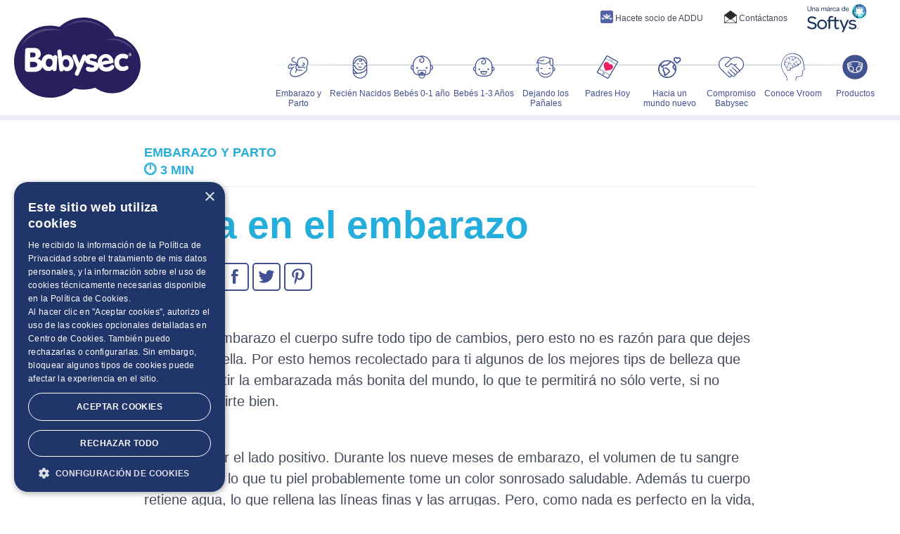

--- FILE ---
content_type: text/html; charset=UTF-8
request_url: https://www.babysec.com.uy/nota/bella-en-el-embarazo
body_size: 8026
content:
<!DOCTYPE html>
<html lang="es-UY">
<head>
            <meta charset="UTF-8"/>
        <meta http-equiv="Content-Type" content="text/html; charset=UTF-8"/>
        <meta http-equiv="X-UA-Compatible" content="IE=edge,chrome=1"/>
        <meta name="viewport" content="width=device-width, initial-scale=1.0, maximum-scale=2"/>
        <meta name="format-detection" content="telephone=no"/>
        <title>Bella en el embarazo | Babysec</title>
<meta name="description" content="" />
<meta name="keywords" content="Babysec, bebes, pañales, toallitas, súper absorbente, mamas, embarazada, recién nacido">
<meta property="og:site_name" content="Babysec" />
<meta property="og:type" content="Article" />
<meta property="og:title" content="Bella en el embarazo" />
<meta property="og:url" content="https://www.babysec.com.uy/nota/bella-en-el-embarazo" />
<meta property="og:description" content="…" />
<meta property="og:image" content="https://www.babysec.com.uy/assets/uploads/article/de287-nota-70.jpg" />
<meta property="og:image:type" content="image/jpeg" />
<meta property="og:image:width" content="460" />
<meta property="og:image:height" content="290" />

            <link rel="canonical" href="https://www.babysec.cl/nota/bella-en-el-embarazo" />
    





  
  <script type="text/javascript">
    window.DY = window.DY || {};

    switch("POST"){
      case "HOMEPAGE":
      case "OTHER":
            DY.recommendationContext =  { type: "POST" };
            // console.log("POST","CONTEXT")
      break;

      case "POST":
      case "PRODUCT":
            DY.recommendationContext = { type: "POST", data: ["1"] };
            // console.log("POST","CONTEXT")
      break;

      case "CATEGORY":
            DY.recommendationContext = { type: "POST", data: ["1"] };
            // console.log("POST","CONTEXT")
            
      break;

      default:
            // console.log("POST","CONTEXT")
      break;
    }
  </script>
    
    <link rel="preconnect" href="//cdn.dynamicyield.com">
    <link rel="preconnect" href="//st.dynamicyield.com">
    <link rel="preconnect" href="//rcom.dynamicyield.com">
    <link rel="dns-prefetch" href="//cdn.dynamicyield.com">
    <link rel="dns-prefetch" href="//st.dynamicyield.com">
    <link rel="dns-prefetch" href="//rcom.dynamicyield.com">
    <script type="text/javascript" src="//cdn.dynamicyield.com/api/8776410/api_dynamic.js"></script>
    <script type="text/javascript" src="//cdn.dynamicyield.com/api/8776410/api_static.js"></script>


        <link rel="shortcut icon" href="https://www.babysec.com.uy/assets/dist/frontend/images/favicon/favicon.ico" type="image/x-icon"/>
<link rel="apple-touch-icon" sizes="57x57" href="https://www.babysec.com.uy/assets/dist/frontend/images/favicon/apple-icon-57x57.png"/>
<link rel="apple-touch-icon" sizes="60x60" href="https://www.babysec.com.uy/assets/dist/frontend/images/favicon/apple-icon-60x60.png"/>
<link rel="apple-touch-icon" sizes="72x72" href="https://www.babysec.com.uy/assets/dist/frontend/images/favicon/apple-icon-72x72.png"/>
<link rel="apple-touch-icon" sizes="76x76" href="https://www.babysec.com.uy/assets/dist/frontend/images/favicon/apple-icon-76x76.png"/>
<link rel="apple-touch-icon" sizes="114x114" href="https://www.babysec.com.uy/assets/dist/frontend/images/favicon/apple-icon-114x114.png"/>
<link rel="apple-touch-icon" sizes="120x120" href="https://www.babysec.com.uy/assets/dist/frontend/images/favicon/apple-icon-120x120.png"/>
<link rel="apple-touch-icon" sizes="144x144" href="https://www.babysec.com.uy/assets/dist/frontend/images/favicon/apple-icon-144x144.png"/>
<link rel="apple-touch-icon" sizes="152x152" href="https://www.babysec.com.uy/assets/dist/frontend/images/favicon/apple-icon-152x152.png"/>
<link rel="apple-touch-icon" sizes="180x180" href="https://www.babysec.com.uy/assets/dist/frontend/images/favicon/apple-icon-180x180.png"/>
<link rel="icon" type="image/png" sizes="192x192"  href="https://www.babysec.com.uy/assets/dist/frontend/images/favicon/android-icon-192x192.png"/>
<link rel="icon" type="image/png" sizes="32x32" href="https://www.babysec.com.uy/assets/dist/frontend/images/favicon/favicon-32x32.png"/>
<link rel="icon" type="image/png" sizes="96x96" href="https://www.babysec.com.uy/assets/dist/frontend/images/favicon/favicon-96x96.png"/>
<link rel="icon" type="image/png" sizes="16x16" href="https://www.babysec.com.uy/assets/dist/frontend/images/favicon/favicon-16x16.png"/>
<meta name="msapplication-TileColor" content="#ffffff">
<meta name="msapplication-TileImage" content="https://www.babysec.com.uy/assets/dist/frontend//ms-icon-144x144.png">
<meta name="theme-color" content="#ffffff">

	  
<link rel="stylesheet" href="https://www.babysec.com.uy/assets/dist/frontend/css/lib-local.min.css?r=50"/>
<link rel="stylesheet" href="https://www.babysec.com.uy/assets/dist/frontend/css/app-local.min.css?r=50"/>
                            <script>
                var base_url = "https://www.babysec.com.uy/";
                var asset_url = "https://www.babysec.com.uy/";
                var dist_url = "https://www.babysec.com.uy/assets/dist/";
                var image_url = "https://www.babysec.com.uy/assets/dist/frontend/images/";
                var upload_url = "https://www.babysec.com.uy/assets/uploads//";
                var lang = "es-UY";
            </script>
                            <!-- Google Tag Manager -->
    <script>(function(w,d,s,l,i){w[l]=w[l]||[];w[l].push({'gtm.start':
            new Date().getTime(),event:'gtm.js'});var f=d.getElementsByTagName(s)[0],
            j=d.createElement(s),dl=l!='dataLayer'?'&l='+l:'';j.async=true;j.src=
            'https://www.googletagmanager.com/gtm.js?id='+i+dl;f.parentNode.insertBefore(j,f);
        })(window,document,'script','dataLayer','GTM-W62WJRG');</script>
    <!-- End Google Tag Manager -->
        <!-- Google reCapcha -->
        <!-- End Google reCapcha -->
</head>

<body class="noticia">
    <!-- Google Tag Manager (noscript) -->
<noscript><iframe src="https://www.googletagmanager.com/ns.html?id=GTM-W62WJRG"
                  height="0" width="0" style="display:none;visibility:hidden"></iframe></noscript>
<!-- End Google Tag Manager (noscript) -->
<header class="header container-fluid">
    <!--Navbar-->
<nav class="navbar section-scrollspy">
  <!--Navbar Brand-->
  <a class="navbar-brand" href="/">
    <img class="logo svg" src="https://www.babysec.com.uy/assets/uploads/images/2f05e-b34c9-logo-babysec.svg" alt="Babysec Uruguay"/>
  </a>
  <!--Collapse button-->
  <a href="#" id="nav-icon" data-activates="mobile-menu" class="navbar-toggle button-collapse">
    <span></span>
    <span></span>
    <span></span>
    <span></span>
  </a>

  <!--Content for large and medium screens-->
  <div class="navbar-desktop">
    <!--Links-->
    <ul class="nav navbar-nav">

      <li class="nav-item">
                        <a
                  class="nav-link"
                                href="https://www.babysec.com.uy/etapa/embarazo-y-parto"
                              >
                  <img class="svg" src="https://www.babysec.com.uy/assets/uploads/lifestage/0767d-ico-embarazo.svg" alt=""/>
          <span class="nav-txt">Embarazo y Parto</span>
        </a>
      </li>
      <li class="nav-item">
                        <a
                  class="nav-link"
                                href="https://www.babysec.com.uy/etapa/recien-nacidos"
                              >
                  <img class="svg" src="https://www.babysec.com.uy/assets/uploads/lifestage/49652-ico-neo.svg" alt=""/>
          <span class="nav-txt">Recién Nacidos</span>
        </a>
      </li>
      <li class="nav-item">
                        <a
                  class="nav-link"
                                href="https://www.babysec.com.uy/etapa/bebes-0-1-ano"
                              >
                  <img class="svg" src="https://www.babysec.com.uy/assets/uploads/lifestage/d9a6f-f3d78-e-0-1-icon-1.svg" alt=""/>
          <span class="nav-txt">Bebés 0-1 año</span>
        </a>
      </li>
      <li class="nav-item">
                        <a
                  class="nav-link"
                                href="https://www.babysec.com.uy/etapa/bebes-1-3-anos"
                              >
                  <img class="svg" src="https://www.babysec.com.uy/assets/uploads/lifestage/f3fad-ico-1-3.svg" alt=""/>
          <span class="nav-txt">Bebés 1-3 Años </span>
        </a>
      </li>
      <li class="nav-item">
                        <a
                  class="nav-link"
                                href="https://www.babysec.com.uy/etapa/dejando-los-panales"
                              >
                  <img class="svg" src="https://www.babysec.com.uy/assets/uploads/lifestage/a9bcb-ico-dejando.svg" alt=""/>
          <span class="nav-txt">Dejando los Pañales</span>
        </a>
      </li>
      <li class="nav-item">
                        <a
                  class="nav-link"
                                href="https://www.babysec.com.uy/etapa/padres-hoy"
                              >
                  <img class="svg" src="https://www.babysec.com.uy/assets/uploads/lifestage/a570c-ico-momentos.svg" alt=""/>
          <span class="nav-txt">Padres Hoy</span>
        </a>
      </li>
      <li class="nav-item">
                      <a class="nav-link"
                href="https://www.babysec.com.uy/etapa/hacia-un-mundo-nuevo"
              >
                  <img class="svg" src="https://www.babysec.com.uy/assets/uploads/lifestage/91c87-c92c2-ico-mundo-1-.svg" alt=""/>
          <span class="nav-txt">Hacia un mundo nuevo</span>
        </a>
      </li>

      <li class="nav-item">
        <a
          class="nav-link"
          href="https://www.babysec.com.uy/compromiso-babysec"
        >
          <img class="svg" src="https://www.babysec.com.uy/assets/dist/frontend/images/navbar/ico-compromiso.svg" alt="Compromiso<br> Babysec"/>
          <span class="nav-txt">Compromiso<br> Babysec</span>
        </a>
      </li>


      <li class="nav-item">
        <a
          class="nav-link"
          href="https://www.babysec.com.uy/conoce-vroom"
        >
          <img class="svg" src="https://www.babysec.com.uy/assets/dist/frontend/images/navbar/icon-vroom.svg" alt="Conoce Vroom"/>
          <span class="nav-txt">Conoce Vroom</span>
        </a>
      </li>
      <li class="nav-item">
        <a
          class="nav-link"
          href="https://www.babysec.com.uy/productos"
        >
          <img class="svg" src="https://www.babysec.com.uy/assets/dist/frontend/images/navbar/ico-productos.svg" alt="Pañales y Toallitas Húmedas Babysec"/>
          <span class="nav-txt">Productos</span>
        </a>
      </li>


    </ul>
  </div>

  <!-- Content for mobile devices-->
  <div class="navbar-mobile">
    <ul class="side-nav" id="mobile-menu">

      <li class="nav-item">
        <a
          class="nav-link"
          href="https://www.babysec.com.uy/etapa/embarazo-y-parto"
        >
          <img class="svg" src="https://www.babysec.com.uy/assets/uploads/lifestage/0767d-ico-embarazo.svg" alt="Embarazo y Parto"/>
          <span class="nav-txt">Embarazo y Parto</span>
        </a>
      </li>
      <li class="nav-item">
        <a
          class="nav-link"
          href="https://www.babysec.com.uy/etapa/recien-nacidos"
        >
          <img class="svg" src="https://www.babysec.com.uy/assets/uploads/lifestage/49652-ico-neo.svg" alt="Recién Nacidos"/>
          <span class="nav-txt">Recién Nacidos</span>
        </a>
      </li>
      <li class="nav-item">
        <a
          class="nav-link"
          href="https://www.babysec.com.uy/etapa/bebes-0-1-ano"
        >
          <img class="svg" src="https://www.babysec.com.uy/assets/uploads/lifestage/d9a6f-f3d78-e-0-1-icon-1.svg" alt="Bebés 0-1 año"/>
          <span class="nav-txt">Bebés 0-1 año</span>
        </a>
      </li>
      <li class="nav-item">
        <a
          class="nav-link"
          href="https://www.babysec.com.uy/etapa/bebes-1-3-anos"
        >
          <img class="svg" src="https://www.babysec.com.uy/assets/uploads/lifestage/f3fad-ico-1-3.svg" alt="Bebés 1-3 Años "/>
          <span class="nav-txt">Bebés 1-3 Años </span>
        </a>
      </li>
      <li class="nav-item">
        <a
          class="nav-link"
          href="https://www.babysec.com.uy/etapa/dejando-los-panales"
        >
          <img class="svg" src="https://www.babysec.com.uy/assets/uploads/lifestage/a9bcb-ico-dejando.svg" alt="Dejando los Pañales"/>
          <span class="nav-txt">Dejando los Pañales</span>
        </a>
      </li>
      <li class="nav-item">
        <a
          class="nav-link"
          href="https://www.babysec.com.uy/etapa/padres-hoy"
        >
          <img class="svg" src="https://www.babysec.com.uy/assets/uploads/lifestage/a570c-ico-momentos.svg" alt="Padres Hoy"/>
          <span class="nav-txt">Padres Hoy</span>
        </a>
      </li>
      <li class="nav-item">
        <a
          class="nav-link"
          href="https://www.babysec.com.uy/productos"
        >
          <img class="svg" src="https://www.babysec.com.uy/assets/uploads/lifestage/91c87-c92c2-ico-mundo-1-.svg" alt="Hacia un mundo nuevo"/>
          <span class="nav-txt">Hacia un mundo nuevo</span>
        </a>
      </li>

      <li class="nav-item">
        <a
          class="nav-link"
          href="https://www.babysec.com.uy/compromiso-babysec"
        >
          <img class="svg" src="https://www.babysec.com.uy/assets/dist/frontend/images/navbar/ico-compromiso.svg" alt="Compromiso Babysec"/>
          <span class="nav-txt">Compromiso Babysec</span>
        </a>
      </li>


      <li class="nav-item">
        <a
          class="nav-link"
          href="https://www.babysec.com.uy/conoce-vroom"
        >
          <img class="svg" src="https://www.babysec.com.uy/assets/dist/frontend/images/navbar/icon-vroom.svg" alt="Conoce Vroom"/>
          <span class="nav-txt">Conoce Vroom</span>
        </a>
      </li>
      <li class="nav-item">
        <a
          class="nav-link"
          href="https://www.babysec.com.uy/productos"
        >
          <img class="svg" src="https://www.babysec.com.uy/assets/dist/frontend/images/navbar/ico-productos.svg" alt="Pañales y Toallitas Húmedas Babysec"/>
          <span class="nav-txt">Productos<br/><br/></span>
        </a>
      </li>

      <li>
        <hr/>
      </li>

      <li class="nav-item">
        <a class="nav-link" href="https://www.babysec.com.uy/donde-comprar">
          <span class="nav-txt"></span>
        </a>
      </li>
      <li class="nav-item">
        <a class="nav-link" href="https://www.babysec.com.uy/contacto">
          <img class="svg" src="https://www.babysec.com.uy/assets/uploads/navigation/012ab-icon-mail.svg" alt="Contáctanos"/>
          <span class="nav-txt">Contáctanos</span>
        </a>
      </li>
      <li class="nav-item">
        <a class="nav-link" href="https://www.babysec.com.uy/promoclinicas">
          <span class="nav-txt"></span>
        </a>
      </li>
      <li class="nav-item">
        <a class="nav-link" href="https://www.downuruguay.org/index.php/colaborar/como-hacerse-socio" target="_blank">
          <img class="svg" src="https://www.babysec.com.uy/assets/uploads/navigation/7356c-9ea6c-icon_fjld.png" alt="Hacete socio de ADDU"/>
          <span class="nav-txt">Hacete socio de ADDU</span>
        </a>
      </li>

    </ul>
  </div>

  <!-- Sub-Nav Home -->
  <div class="sub-navbar-mobile">
    <!--Links-->
    <ul class="nav navbar-nav">

      <li class="nav-item">
        <a
          class="nav-link"
          href="https://www.babysec.com.uy/etapa/embarazo-y-parto"
        >
          <img class="svg" src="https://www.babysec.com.uy/assets/uploads/lifestage/0767d-ico-embarazo.svg" alt="Embarazo y Parto"/>
          <span class="nav-txt">Embarazo y Parto</span>
        </a>
      </li>
      <li class="nav-item">
        <a
          class="nav-link"
          href="https://www.babysec.com.uy/etapa/recien-nacidos"
        >
          <img class="svg" src="https://www.babysec.com.uy/assets/uploads/lifestage/49652-ico-neo.svg" alt="Recién Nacidos"/>
          <span class="nav-txt">Recién Nacidos</span>
        </a>
      </li>
      <li class="nav-item">
        <a
          class="nav-link"
          href="https://www.babysec.com.uy/etapa/bebes-0-1-ano"
        >
          <img class="svg" src="https://www.babysec.com.uy/assets/uploads/lifestage/d9a6f-f3d78-e-0-1-icon-1.svg" alt="Bebés 0-1 año"/>
          <span class="nav-txt">Bebés 0-1 año</span>
        </a>
      </li>
      <li class="nav-item">
        <a
          class="nav-link"
          href="https://www.babysec.com.uy/etapa/bebes-1-3-anos"
        >
          <img class="svg" src="https://www.babysec.com.uy/assets/uploads/lifestage/f3fad-ico-1-3.svg" alt="Bebés 1-3 Años "/>
          <span class="nav-txt">Bebés 1-3 Años </span>
        </a>
      </li>
      <li class="nav-item">
        <a
          class="nav-link"
          href="https://www.babysec.com.uy/etapa/dejando-los-panales"
        >
          <img class="svg" src="https://www.babysec.com.uy/assets/uploads/lifestage/a9bcb-ico-dejando.svg" alt="Dejando los Pañales"/>
          <span class="nav-txt">Dejando los Pañales</span>
        </a>
      </li>
      <li class="nav-item">
        <a
          class="nav-link"
          href="https://www.babysec.com.uy/etapa/padres-hoy"
        >
          <img class="svg" src="https://www.babysec.com.uy/assets/uploads/lifestage/a570c-ico-momentos.svg" alt="Padres Hoy"/>
          <span class="nav-txt">Padres Hoy</span>
        </a>
      </li>
      <li class="nav-item">
        <a
          class="nav-link"
          href="https://www.babysec.com.uy/productos"
        >
          <img class="svg" src="https://www.babysec.com.uy/assets/uploads/lifestage/91c87-c92c2-ico-mundo-1-.svg" alt="Hacia un mundo nuevo"/>
          <span class="nav-txt">Hacia un mundo nuevo</span>
        </a>
      </li>

    </ul>
  </div>
  <!--Search form-->
  <div class="top_nav">
      <a class="nav-link marca" href="https://www.softys.com" target="_blank" title="Softys.com"><img src="https://www.babysec.com.uy/assets/dist/frontend/images/softys-navbar.svg" alt="Softys Uruguay" height="40" width="90"/></a>
               
        <a class="nav-link" href="https://www.babysec.com.uy/contacto">
      <img class="svg" src="https://www.babysec.com.uy/assets/uploads/navigation/012ab-icon-mail.svg" alt=""/>
      <span class="nav-txt">Contáctanos</span>
    </a>
        <a class="nav-link" href="https://www.downuruguay.org/index.php/colaborar/como-hacerse-socio" target="_blank">
      <img class="svg" src="https://www.babysec.com.uy/assets/uploads/navigation/7356c-9ea6c-icon_fjld.png" alt=""/>
      <span class="nav-txt">Hacete socio de ADDU</span>
    </a>

  </div>
 
</nav>
<!--/.Navbar-->
</header>
    <div class="container cuidado">

        <header class="head">
            <p class="etapa">
                Embarazo y Parto<br>
                                                🕛 <span class="tiempo-lectura"></span>
            </p>
            <h1 class="title">Bella en el embarazo</h1>
            <span class="tiempo-lectura"></span>
                        <div class="tags" style="background-color: #fb4548">Consejos</div>
            <div class="social">
                <ul>
                    <li>
                        <a href="#" onclick="window.open(
                        'https://www.facebook.com/sharer/sharer.php?u=https://www.babysec.com.uy/nota/bella-en-el-embarazo',
                        'sharer',
                        'toolbar=0, status=0, width=990, height=600'
                        ); return false;" class="nav-link">
                            <img class="ico" src="https://www.babysec.com.uy/assets/dist/frontend/images/icons/ico-fb.svg" alt="Facebook Babysec">
                        </a>
                    </li>
                    <li>
                        <a href="#" onclick="window.open(
                        'https://twitter.com/share?text=Bella en el embarazo.&amp;url=https://www.babysec.com.uy/nota/bella-en-el-embarazo',
                        'sharer',
                        'toolbar=0, status=0, width=990, height=600'
                        ); return false;" class="nav-link">
                            <img class="ico" src="https://www.babysec.com.uy/assets/dist/frontend/images/icons/ico-tw.svg" alt="Twitter Babysec">
                        </a>
                    </li>
                    <li>
                        <a href="#" onclick="window.open(
                       'https://pinterest.com/pin/create/button/?url=https://www.babysec.com.uy/nota/bella-en-el-embarazo&media=https://www.babysec.com.uy/assets/uploads/article/de287-nota-70.jpg&description=Bella en el embarazo',
                       'sharer',
                       'toolbar=0, status=0, width=990, height=600'
                       ); return false;" class="nav-link">
                            <img class="ico" src="https://www.babysec.com.uy/assets/dist/frontend/images/icons/ico-pt.svg" alt="Pinterest Babysec">
                        </a>
                    </li>
                </ul>
            </div>
        </header>

        

        <article class="articulo">

            <p>&nbsp;</p>
            <p>Durante el embarazo el cuerpo sufre todo tipo de cambios, pero esto no es raz&oacute;n para que dejes de sentirte bella. Por esto hemos recolectado para ti algunos de los mejores tips de belleza que te har&aacute;n sentir la embarazada m&aacute;s bonita del mundo, lo que te permitir&aacute; no s&oacute;lo verte, si no tambi&eacute;n sentirte bien.</p>

<p><strong>La cara</strong><br />
Partamos por el lado positivo. Durante los nueve meses de embarazo, el volumen de tu sangre aumenta por lo que tu piel probablemente tome un color sonrosado saludable. Adem&aacute;s tu cuerpo retiene agua, lo que rellena las l&iacute;neas finas y las arrugas. Pero, como nada es perfecto en la vida, esas hormonas tambi&eacute;n pueden trabajar en reversa, produciendo una acumulaci&oacute;n excesiva de grasa, hinchaz&oacute;n o una piel deshidratada. En ese caso, tendr&aacute;s que hacer algunos cambios en tu rutina.<br />
Lava la cara con una loci&oacute;n limpiadora suave por la ma&ntilde;ana, por la noche y despu&eacute;s de hacer ejercicios (cuando est&eacute;s sudorosa). Si tu rostro literalmente brota, cambia tu humectante habitual por uno m&aacute;s suave y sin aceite para evitar que se te tapen los poros. Toma mucha agua. Cambia a menudo la funda de tu almohada para prevenir las espinillas y puntos negros.</p>

<p><strong>El pelo</strong><br />
Si tienes el cabello reseco te ver&aacute;s muy favorecida mientras est&aacute;s embarazada, porque aumenta la secreci&oacute;n de grasas naturales del pelo, con lo que luce mucho mejor. Adem&aacute;s si antes se te ca&iacute;a mucho el pelo producto de la falta de humectaci&oacute;n, ahora ya no pasar&aacute;.<br />
Pero si tu cabello es graso tendr&aacute;s un aumento del problema, por lo que ser&aacute; necesario que utilices un champ&uacute; suave, que lo laves m&aacute;s seguido y que no cargues mucho las manos mientras lo lavas o secas porque eso s&oacute;lo incentiva la producci&oacute;n de las gl&aacute;ndulas seb&aacute;ceas. Tambi&eacute;n, evita el secador y aplica acondicionador s&oacute;lo en las puntas.<br />
Si tu cabello es normal, los cuidados que debes tener con tu pelo durante el embarazo son solamente preventivos, para evitar que con la llegada del beb&eacute; y la lactancia se produzcan desajustes que lo da&ntilde;en.</p>

<p><strong>El cuerpo</strong><br />
Cuidar el peso y hacer ejercicio es fundamental para que el embarazo sea una maravillosa experiencia. Recuerda que estar embarazada no es una limitaci&oacute;n ni una enfermedad, por lo cual es posible seguir con las actividades normalmente.<br />
Es conveniente y aconsejable realizar alguna actividad f&iacute;sica como gimnasia acu&aacute;tica, yoga o pilates y considerar que las transformaciones, como los kilos de m&aacute;s, son temporales. Debemos tener paciencia y confiar en que pronto todo volver&aacute; a la normalidad. Para ello es importante moderar la dieta y no comer por dos. El ideal, dicen los expertos, es subir entre 9 y 15 kilos.</p>

<p>&nbsp;</p>

<p>Cualquier duda por favor consulta con tu m&eacute;dico.</p>


        </article>

        <article class="articulo">

            
            
        </article>
             
    </div>
    <div class="notas relacionados">
        <h4 class="title">Otros artículos relacionados</h4>
        <div class="row notas grid">
                        <div class="col-xs-12 col-md-6 col-xl-3 card-article-dy card salud" name="salud" title="Pilates: el mejor ejercicio durante el embarazo">
    <a href="https://www.babysec.com.uy/nota/pilates-el-mejor-ejercicio-durante-el-embarazo" class="btn">
	<div class="view hm-zoom" style="background-color: #357ebd">
	  <img class="img-fluid" src="https://www.babysec.com.uy/assets/uploads/article/6f2a9-eyp3-nota-13.jpg" alt="">
	</div>
	<div class="card-block">
	  		<h4 class="tags" style="background-color: #357ebd">Salud</h4>
	  	  <p class="card-title">Pilates: el mejor ejercicio durante el embarazo</p>
	</div>
  </a>
</div>                        <div class="col-xs-12 col-md-6 col-xl-3 card-article-dy card salud" name="salud" title="¿Cuál es la edad perfecta para tener un bebé?">
    <a href="https://www.babysec.com.uy/nota/cual-es-la-edad-perfecta-para-tener-un-bebe" class="btn">
	<div class="view hm-zoom" style="background-color: #357ebd">
	  <img class="img-fluid" src="https://www.babysec.com.uy/assets/uploads/article/66893-eyp-nota-1.jpg" alt="">
	</div>
	<div class="card-block">
	  		<h4 class="tags" style="background-color: #357ebd">Salud</h4>
	  	  <p class="card-title">¿Cuál es la edad perfecta para tener un bebé?</p>
	</div>
  </a>
</div>                        <div class="col-xs-12 col-md-6 col-xl-3 card-article-dy card consejos" name="consejos" title="¿En qué consisten los test de embarazo?">
    <a href="https://www.babysec.com.uy/nota/en-que-consisten-los-test-de-embarazo" class="btn">
	<div class="view hm-zoom" style="background-color: #fb4548">
	  <img class="img-fluid" src="https://www.babysec.com.uy/assets/uploads/article/d5b64-eyp-nota-5.jpg" alt="">
	</div>
	<div class="card-block">
	  		<h4 class="tags" style="background-color: #fb4548">Consejos</h4>
	  	  <p class="card-title">¿En qué consisten los test de embarazo?</p>
	</div>
  </a>
</div>                        <div class="col-xs-12 col-md-6 col-xl-3 card-article-dy card consejos" name="consejos" title="¿Cómo puedo planificar mi embarazo?">
    <a href="https://www.babysec.com.uy/nota/como-puedo-planificar-mi-embarazo" class="btn">
	<div class="view hm-zoom" style="background-color: #fb4548">
	  <img class="img-fluid" src="https://www.babysec.com.uy/assets/uploads/article/66cf4-eyp-nota-4.jpg" alt="">
	</div>
	<div class="card-block">
	  		<h4 class="tags" style="background-color: #fb4548">Consejos</h4>
	  	  <p class="card-title">¿Cómo puedo planificar mi embarazo?</p>
	</div>
  </a>
</div>                    </div>
    </div>
    <script>
        document.addEventListener("DOMContentLoaded", function() {
            // Cálculo de tiempo de lectura
            const readingSpeed = 200;
            const contentElement = document.querySelector(".articulo");
            const displayElement = document.querySelector(".tiempo-lectura");

            if (contentElement && displayElement) {
                const text = contentElement.textContent || "";
                const wordCount = text.trim().split(/\s+/).length;
                const minutes = Math.max(1, Math.ceil(wordCount / readingSpeed));
                displayElement.textContent = `${minutes} min`;
            }

            // Elementos clave
            const article = document.querySelector(".articulo");
            const aside = document.querySelector("#indice-articulo");
            const asideList = aside?.querySelector("ul");
            const header = document.querySelector("header");
            const container = document.querySelector(".container.cuidado");
            const footer = document.querySelector(".notas.relacionados");

            if (!article || !aside || !asideList || !container || !footer) return;

            const headerHeight = header ? header.offsetHeight : 200;
            const fixedTop = 200;

            // Buscar <h2> con contenido
            const headings = article.querySelectorAll("h2");
            const validHeadings = Array.from(headings).filter(h2 => h2.textContent.trim().length > 0);

            if (validHeadings.length === 0) {
                aside.style.display = "none"; // Aseguramos ocultar
                return;
            }

            // Mostrar el aside solo si hay contenido válido
            aside.style.display = "block";

            // Ajustar ancho (NO modificar display)
            function ajustarAnchoAside() {
                const containerRect = container.getBoundingClientRect();
                const asideWidth = Math.max(100, containerRect.left - 50);
                aside.style.width = `${asideWidth}px`;
            }

            // Controlar posición para no pisar footer
            function checkAsidePosition() {
                const footerRect = footer.getBoundingClientRect();
                const asideHeight = aside.offsetHeight;
                const scrollTop = window.scrollY;
                const footerOffsetTop = footer.offsetTop;
                const stopPoint = footerOffsetTop - asideHeight - 20;

                if (scrollTop + fixedTop >= stopPoint) {
                    aside.style.position = 'absolute';
                    aside.style.top = `${stopPoint}px`;
                }
                else {
                    aside.style.position = 'fixed';
                    aside.style.top = `${fixedTop}px`;
                }
            }

            // Iniciar listeners (solo si hay contenido válido)
            window.addEventListener("resize", ajustarAnchoAside);
            window.addEventListener("scroll", checkAsidePosition);
            window.addEventListener("resize", checkAsidePosition);
            ajustarAnchoAside();
            checkAsidePosition();

            // Generar links
            validHeadings.forEach((h2, index) => {
                const id = h2.id || `section-${index}`;
                h2.id = id;

                const link = document.createElement("a");
                link.href = `#${id}`;
                link.textContent = h2.textContent;

                link.addEventListener("click", function(e) {
                    e.preventDefault();
                    const target = document.getElementById(id);
                    const offsetTop = target.getBoundingClientRect().top + window.scrollY - headerHeight;
                    window.scrollTo({ top: offsetTop, behavior: "smooth" });
                });

                const listItem = document.createElement("li");
                listItem.appendChild(link);
                asideList.appendChild(listItem);
            });
        });
    </script>

    </div>
    
    <div class="footer">
  <div class="pre-footer">
    <div class="container">

      <div class="contact">
          
          
        <div class="links">
          <div class="social">
        <a href="https://www.facebook.com/babysec.uy/" target="_blank"><img class="svg" src="https://www.babysec.com.uy/assets/uploads/images/73d74-ico-face.svg" alt=""/></a>        <a href="https://open.spotify.com/user/qserqh98l4ohxo208s997gaz4?si=5ZeEsg-iQCyN6psc_E4m5A" target="_blank"><img class="svg" src="https://www.babysec.com.uy/assets/uploads/images/281a2-spotify-icon-02.svg" alt=""/></a>        <a href="https://www.instagram.com/babysec_uruguay/" target="_blank"><img class="svg" src="https://www.babysec.com.uy/assets/uploads/images/03e54-2bb72-ico-in.svg" alt=""/></a>        <a href="https://www.youtube.com/channel/UCOdVV-jVIcj9EQRv3au24eA" target="_blank"><img class="svg" src="https://www.babysec.com.uy/assets/uploads/images/571e0-ico-yt.svg" alt=""/></a>          </div>
        </div>
        
                    
      </div>
    </div>
  </div>
  <div class="list-footer">
    <div class="container">
      <ul>
        <li><a href="https://www.babysec.com.uy/productos" class="title">PRODUCTOS</a></li>
        <li><a href="https://www.babysec.com.uy/productos#panales">PAÑALES</a></li>
        <li><a href="https://www.babysec.com.uy/productos#toallitas-humedas">TOALLITAS HÚMEDAS</a></li>
      </ul>
      <ul>
        <li><a href="https://www.babysec.com.uy/etapa/embarazo-y-parto" class="title">EMBARAZO Y PARTO</a></li>
        <li><a href="https://www.babysec.com.uy/etapa/embarazo-y-parto#consejos">Consejos</a></li>
        <li><a href="https://www.babysec.com.uy/etapa/embarazo-y-parto#salud">Salud</a></li>
        <li><a href="https://www.babysec.com.uy/etapa/embarazo-y-parto#padres">Padres</a></li>
        <li><a href="https://www.babysec.com.uy/etapa/embarazo-y-parto#cuidado">Cuidado</a></li>
        <li><a href="https://www.babysec.com.uy/etapa/embarazo-y-parto#desarrollo">Desarrollo</a></li>

      </ul>
      <ul>
        <li><a href="https://www.babysec.com.uy/etapa/recien-nacidos" class="title">RECIÉN NACIDOS</a></li>
        <li><a href="https://www.babysec.com.uy/etapa/recien-nacidos#salud">Salud</a></li>
        <li><a href="https://www.babysec.com.uy/etapa/recien-nacidos#los-panales">Los pañales</a></li>
        <li><a href="https://www.babysec.com.uy/etapa/recien-nacidos#desarrollo">Desarrollo</a></li>
        <li><a href="https://www.babysec.com.uy/etapa/recien-nacidos#miedos">Miedos</a></li>
        <li><a href="https://www.babysec.com.uy/etapa/recien-nacidos#el-sueno">El Sueño</a></li>
        <li><a href="https://www.babysec.com.uy/etapa/recien-nacidos#cuidado">Cuidado</a></li>
        <li><a href="https://www.babysec.com.uy/etapa/recien-nacidos#consejos">Consejos</a></li>

      </ul>
      <ul>
        <li><a href="https://www.babysec.com.uy/etapa/bebes-0-1-ano" class="title">BEBÉS 0-1 AÑO</a></li>
        <li><a href="https://www.babysec.com.uy/etapa/bebes-0-1-ano#desarrollo">Desarrollo</a></li>
        <li><a href="https://www.babysec.com.uy/etapa/bebes-0-1-ano#consejos">Consejos</a></li>
        <li><a href="https://www.babysec.com.uy/etapa/bebes-0-1-ano#salud">Salud</a></li>
        <li><a href="https://www.babysec.com.uy/etapa/bebes-0-1-ano#educacion">Educación</a></li>
        <li><a href="https://www.babysec.com.uy/etapa/bebes-0-1-ano#juegos">Juegos</a></li>
        <li><a href="https://www.babysec.com.uy/etapa/bebes-0-1-ano#alimentacion">Alimentación</a></li>
        <li><a href="https://www.babysec.com.uy/etapa/bebes-0-1-ano#cuidado">Cuidado</a></li>
        <li><a href="https://www.babysec.com.uy/etapa/bebes-0-1-ano#salidas">Salidas</a></li>

      </ul>
      <ul>
        <li><a href="https://www.babysec.com.uy/etapa/bebes-1-3-anos" class="title">BEBÉS 1-3 AÑOS </a></li>
        <li><a href="https://www.babysec.com.uy/etapa/bebes-1-3-anos#juegos">Juegos</a></li>
        <li><a href="https://www.babysec.com.uy/etapa/bebes-1-3-anos#consejos">Consejos</a></li>
        <li><a href="https://www.babysec.com.uy/etapa/bebes-1-3-anos#cuidado">Cuidado</a></li>
        <li><a href="https://www.babysec.com.uy/etapa/bebes-1-3-anos#padres">Padres</a></li>
        <li><a href="https://www.babysec.com.uy/etapa/bebes-1-3-anos#desarrollo">Desarrollo</a></li>
        <li><a href="https://www.babysec.com.uy/etapa/bebes-1-3-anos#educacion">Educación</a></li>
        <li><a href="https://www.babysec.com.uy/etapa/bebes-1-3-anos#salud">Salud</a></li>
        <li><a href="https://www.babysec.com.uy/etapa/bebes-1-3-anos#salidas">Salidas</a></li>

      </ul>
      <ul>
        <li><a href="https://www.babysec.com.uy/etapa/dejando-los-panales" class="title">DEJANDO LOS PAÑALES</a></li>
        <li><a href="https://www.babysec.com.uy/etapa/dejando-los-panales#desarrollo">Desarrollo</a></li>
        <li><a href="https://www.babysec.com.uy/etapa/dejando-los-panales#los-panales">Los pañales</a></li>
        <li><a href="https://www.babysec.com.uy/etapa/dejando-los-panales#consejos">Consejos</a></li>

      </ul>
      <ul>
        <li><a href="https://www.babysec.com.uy/etapa/padres-hoy" class="title">PADRES HOY</a></li>
        <li><a href="https://www.babysec.com.uy/etapa/padres-hoy#alimentacion">Alimentación</a></li>
        <li><a href="https://www.babysec.com.uy/etapa/padres-hoy#educacion">Educación</a></li>
        <li><a href="https://www.babysec.com.uy/etapa/padres-hoy#consejos">Consejos</a></li>
        <li><a href="https://www.babysec.com.uy/etapa/padres-hoy#juegos">Juegos</a></li>
        <li><a href="https://www.babysec.com.uy/etapa/padres-hoy#salidas">Salidas</a></li>
        <li><a href="https://www.babysec.com.uy/etapa/padres-hoy#padres">Padres</a></li>
        <li><a href="https://www.babysec.com.uy/etapa/padres-hoy#miedos">Miedos</a></li>

      </ul>
      <ul>
        <li><a href="https://www.babysec.com.uy/etapa/hacia-un-mundo-nuevo" class="title">HACIA UN MUNDO NUEVO</a></li>
        <li><a href="https://www.babysec.com.uy/etapa/hacia-un-mundo-nuevo#consejos">Consejos</a></li>

      </ul>
     <ul>
  <li><a class="title">Herramientas</a></li>
   <li><a href="/herramientas/herramienta-embarazo/padres-hoy">Calculadora de embarazo</a></li>
  <li><a href="/herramientas/herramienta-fertilidad/padres-hoy">Calculadora de fertilidad</a></li>
   <li><a href="/herramientas/herramienta-panales/padres-hoy">Calculadora de pañales</a></li>
    <li><a href="/herramientas/nombres-bebes/padres-hoy">Nombres de bebés</a></li>
</ul>
       </div>
  </div>
  <div class="legals">
    <div class="container">
      <p class="derechos">
        
        
      <a class="nav-link marca" href="https://www.softys.com" target="_blank" title="Softys.com"><img src="https://www.babysec.com.uy/assets/dist/frontend/images/softys-navbar.svg" alt="Babysec Uruguay" height="40" width="90"/></a>
               
           
           
           
        <span>2025.​​ ​Todos los derechos reservados​.​</span>
      </p>
      <div class="mdb-select dropup">
        <button type="button" class="btn btn-primary dropdown-toggle waves-effect waves-light active btn-location" data-toggle="dropdown" aria-haspopup="true" aria-expanded="true">
          Cambiar ubicación
        </button>
        <ul class="dropdown-menu select-dropdown">
          <li>
            <a class="dropdown-item" href="https://www.babysec.com.ar/">
              <img src="https://www.babysec.com.uy/assets/uploads/images/6deed-e9b4e-argentina-icon.png" class="rounded-circle" alt="Babysec Argentina" />Argentina
            </a>
          </li>
          <li>
            <a class="dropdown-item" href="https://www.babysec.com.br/">
              <img src="https://www.babysec.com.uy/assets/uploads/images/11f5a-3c96d-brasil-icon.png" class="rounded-circle" alt="Babysec Brasil" />Brasil
            </a>
          </li>
          <li>
            <a class="dropdown-item" href="https://www.babysec.cl/">
              <img src="https://www.babysec.com.uy/assets/uploads/images/e41e6-6602b-chile-icon.png" class="rounded-circle" alt="Babysec Chile" />Chile
            </a>
          </li>
          <li>
            <a class="dropdown-item" href="https://www.babysec.com.co/">
              <img src="https://www.babysec.com.uy/assets/uploads/images/eb0e3-71cca-colombia-icon.png" class="rounded-circle" alt="Babysec Colombia" />Colombia
            </a>
          </li>
          <li>
            <a class="dropdown-item" href="https://www.babysec.com.ec/">
              <img src="https://www.babysec.com.uy/assets/uploads/images/c0be2-eaf92-ecuador-icon.png" class="rounded-circle" alt="Babysec Ecuador" />Ecuador
            </a>
          </li>
          <li>
            <a class="dropdown-item" href="https://www.babysec.com.mx/">
              <img src="https://www.babysec.com.uy/assets/uploads/images/c96c9-4874b-mexico-icon.png" class="rounded-circle" alt="Babysec México" />México
            </a>
          </li>
          <li>
            <a class="dropdown-item" href="https://www.babysec.com.pe/">
              <img src="https://www.babysec.com.uy/assets/uploads/images/1b802-a6674-peru-icon.png" class="rounded-circle" alt="Babysec Perú" />Perú
            </a>
          </li>
          <li>
            <a class="dropdown-item" href="https://www.babysec.com.uy/">
              <img src="https://www.babysec.com.uy/assets/uploads/images/8997a-8cd44-uruguay-icon.png" class="rounded-circle" alt="Babysec Uruguay" />Uruguay
            </a>
          </li>
          <li>
            <a class="dropdown-item" href="https://www.babysec.com.hn">
              <img src="https://www.babysec.com.uy/assets/uploads/images/d5e96-honduras.png" class="rounded-circle" alt="Babysec Honduras" />Honduras
            </a>
          </li>
          <li>
            <a class="dropdown-item" href="https://www.babysec.com.sv">
              <img src="https://www.babysec.com.uy/assets/uploads/images/b594c-elsalvador.png" class="rounded-circle" alt="Babysec El Salvador" />El Salvador
            </a>
          </li>
          <li>
            <a class="dropdown-item" href="https://www.babysec.com.gt">
              <img src="https://www.babysec.com.uy/assets/uploads/images/bcefc-guatemala.png" class="rounded-circle" alt="Babysec Guatemala" />Guatemala
            </a>
          </li>
          <li>
            <a class="dropdown-item" href="https://www.babysec.com.do">
              <img src="https://www.babysec.com.uy/assets/uploads/images/77fa8-republicadominincana.png" class="rounded-circle" alt="Babysec República Dominicana" />República Dominicana
            </a>
          </li>
          <li>
            <a class="dropdown-item" href="https://www.babysec.bo/">
              <img src="https://www.babysec.com.uy/assets/uploads/images/248a5-bolivia-1-.jpg" class="rounded-circle" alt="Babysec Bolivia" />Bolivia
            </a>
          </li>
          <li>
            <a class="dropdown-item" href="https://www.babysec.com.py/">
              <img src="https://www.babysec.com.uy/assets/uploads/images/c13fa-paraguay-icon.png" class="rounded-circle" alt="Babysec Paraguay" />Paraguay
            </a>
          </li>
        </ul>
      </div>
    </div>
  </div>
  <div class="legalDocuments">
    <div class="container">
      <p class="derechos">
      <a href="https://basesycondicionessoftys.com/terms/babysec-uruguay" target="_blank">Bases y condiciones </a>
 -       <a href="/assets/uploads/documents/aviso-de-cookies.pdf" target="_blank">Aviso de Cookies</a>
 -       <a href="/assets/uploads/documents/politicas-de-privacidad.pdf" target="_blank">Políticas de Privacidad</a>
      </p>
    </div>
  </div>
</div>
  <script src="https://www.babysec.com.uy/assets/dist/frontend/js/lib-local.min.js?r=3"></script>
<script src="https://www.babysec.com.uy/assets/dist/frontend/js/app-local.min.js?r=3"></script>

   <script src="https://www.babysec.com.uy/assets/dist/frontend/js/custom-dy.js"></script>






<script type="text/javascript" src="/_Incapsula_Resource?SWJIYLWA=719d34d31c8e3a6e6fffd425f7e032f3&ns=1&cb=675730815" async></script></body>
</html>


--- FILE ---
content_type: image/svg+xml
request_url: https://www.babysec.com.uy/assets/dist/frontend/images/icons/ico-fb.svg
body_size: -286
content:
<svg xmlns="http://www.w3.org/2000/svg" fill="#425191" width="36" height="36"><path d="M12.912 14.429h2.179V12.31a5.667 5.667 0 0 1 .7-3.267 3.881 3.881 0 0 1 3.385-1.587 13.71 13.71 0 0 1 3.908.392l-.545 3.23a7.379 7.379 0 0 0-1.757-.262c-.849 0-1.607.3-1.607 1.151v2.463h3.476l-.243 3.155h-3.229v10.957h-4.088V17.584h-2.179v-3.155z"/></svg>

--- FILE ---
content_type: application/javascript
request_url: https://www.babysec.com.uy/assets/dist/frontend/js/custom-dy.js
body_size: 517
content:
$(document).ready(function () {
	// NAVBAR SECCION
	$("ul.nav > .nav-item > .nav-link").click(function () {
		var navLinkItem = $(this).find("span").text();
		console.log("NAV LINK: ", navLinkItem);

		DY.API("event", {
			name: "User Nav Click",
			properties: {
				data: navLinkItem,
			},
		});
	});

	$(".top_nav > a").click(function () {
		var topNavLinkItem = $(this).text().trim();
		console.log("TOP NAV LINK: ", topNavLinkItem);

		DY.API("event", {
			name: "User Top Nav Click",
			properties: {
				data: topNavLinkItem,
			},
		});
	});
	// END NAVBAR SECCION

	// PRODUCTOS SECCION
	$(".product-item").click(function () {
		var producto = $(this).find(".product-info");
        
		var productoTitulo = $(producto).find(".product-title").text();
		var productoSize = $(producto).find(".product-size").text();
		var productoSizeDesc = $(producto).find(".product-size-desc").text();

		var capturedObj = {
			titulo: productoTitulo,
			tamano: productoSize,
			desc: productoSizeDesc,
		};

		console.log("PRODUCTO CLICKEADO: ", capturedObj);

		DY.API("event", {
			name: "User Click Product",
			properties: {
				titulo: productoTitulo,
				tamano: productoSize,
				descripcion: productoSizeDesc,
			},
		});
	});

	// END PRODUCTOS SECCION

	//POST ARTICULO CUSTOM EVENT
	$(".card-article-dy").click(function () {
		var categoriaPost = $(this).attr("name");
		var tituloPost = $(this).attr("title");

		console.log("TIPO POST: ", categoriaPost);
		console.log("TITULO POST: ", tituloPost);

		DY.API("event", {
			name: "User Click Post",
			properties: {
				titulo: tituloPost,
				categoria: categoriaPost,
			},
		});
	});


	// LIFESTAGE FILTROS
	$(".filter-notas > ul > li > a").click(function () {
		var clickedFilter = $(this).attr("title");
		console.log("FILTRO: ", clickedFilter);

		DY.API("event", {
			name: "Filter Items",
			properties: {
				dyType: "filter-items-v1",
				filterType: "Topic Contenido",
				filterStringValue: clickedFilter,
			}
		});
	});
	// END FILTROS LIFESTAGE

	//CUSTOM CLICK TIENDA DONDE COMPRAR
	$(".link-store").click(function () {
		var parentStore = $(this).closest(".store")[0];
		var storeName = $(parentStore).find(".logo-container").attr("data-name");
		
		console.log("STORE: ", storeName);

		 DY.API("event", {
			name: "User Clicked Store",
			properties: {
				data: storeName,
			}
		});
	});

});


--- FILE ---
content_type: image/svg+xml
request_url: https://www.babysec.com.uy/assets/dist/frontend/images/navbar/icon-vroom.svg
body_size: 1483
content:
<svg id="Capa_1" xmlns="http://www.w3.org/2000/svg" viewBox="0 0 44 57"><style>.sts0{fill:#465495}.sts1{fill:#fff}</style><path class="sts0" d="M10.9 52.5c0 .3.2.5.5.5s.5-.2.5-.5h-1zm15.3 0c0 .4.2.6.5.6s.5-.2.5-.5v-.1h-1z"/><path class="sts1" d="M29.9 45c0-.1.1-.1.2-.1 6.7-.2 7.2-2 7.4-2.8.1-.1.1-.1.1-.2.2-.6.2-1.8.2-3 0-2.1 0-3.5 1-4.8.4-.5.7-.7 1.4-.9.8-.2.9-.4 1.1-.8-.4-.9-1.3-4.7-1.5-8.8C39.1 10.5 29 4.8 20.5 4.8 10.3 4.8 2 14.1 2 25.6c0 6.2 3 11 6.5 15.9.6 1 1.3 2.1 1.9 3.1 1.7 3 1.5 7.3 1.5 7.9h14.3c0-9.1 3.6-7.4 3.7-7.5zm-6.3-16.3c-.2 0-.5-.1-.7-.1-.4 1.3-1.4 2.1-3 2.4h-.5c-.8.1-1.5.4-1.9 2.2-.1.4-.1.7-.2 1-.1.2-.3.4-.5.4h-4.7c-.3 0-.5-.2-.5-.4-.2-1.7-.7-3.3-1.7-4.7-.1-.1-.2-.1-.3-.2-.9-.7-1.4-1.8-1.5-2.7 0-.2.1-.5.1-.7-1.2-.5-2.1-1.7-2.1-3.1 0-1.1.5-2.1 1.4-2.7-.4-.6-.7-1.3-.7-2.1 0-1.8 1.5-3.3 3.3-3.3v-.2c0-1.8 1.5-3.3 3.3-3.3.6 0 1.1.1 1.6.4.7-1.4 2.1-2.3 3.7-2.3 1 0 2 .3 2.7 1 .6-.5 1.4-.7 2.2-.7 1.4 0 2.7.7 3.4 1.8.3-.1.7-.1 1-.1 2.2 0 4.1 1.7 4.3 3.9 2 .5 3.5 2.3 3.5 4.4 0 2.1-1.5 4-3.6 4.4-.4 1.9-2.1 3.2-4 3.2-.5 0-1 0-1.4-.2-.7 1.1-1.9 1.7-3.2 1.7z"/><path class="sts0" d="M30.3 45.9c7.3-.3 7.9-2.5 8.2-3.5v-.2c.2-.8.2-1.9.3-3.3 0-1.9 0-3.2.8-4.3.2-.2.3-.4.9-.6 1-.2 1.6-.5 1.9-1.6v-.3s-1.3-4.3-1.5-8.6c-.3-5.9-2.6-11.7-6.5-15.1-3.6-3-8.4-4.7-13.7-4.7s-10.3 2.4-14 6.7C3.2 14.5 1.2 20 1.2 25.5c0 6.5 3.2 11.6 6.4 16.6.6 1 1.3 2 1.9 3 1.7 2.7 1.4 7 1.4 7.4h1c0-.6.2-4.9-1.5-7.9-.6-1-1.3-2.1-1.9-3.1C5 36.6 2 31.8 2 25.6 2 14.1 10.3 4.8 20.5 4.8c8.5 0 18.6 5.7 19.3 18.8.2 4.1 1.1 7.9 1.5 8.8-.2.4-.3.6-1.1.8-.7.2-1 .4-1.4.9-1 1.3-1 2.7-1 4.8 0 1.2 0 2.4-.2 3 0 .1 0 .1-.1.2-.2.8-.7 2.6-7.4 2.8-.1 0-.2 0-.2.1-.1.1-3.7-1.6-3.7 7.5h1c0-7.6 2.6-6.1 3.1-6.6z"/><path class="sts0" d="M32.2 24c2.1-.4 3.6-2.3 3.6-4.4 0-2.1-1.5-3.9-3.5-4.4-.2-2.2-2.1-3.9-4.3-3.9-.3 0-.7 0-1 .1-.7-1.1-2-1.8-3.4-1.8-.8 0-1.6.2-2.2.7-.7-.7-1.7-1-2.7-1-1.6 0-3 .9-3.7 2.3-.5-.3-1-.4-1.6-.4-1.8 0-3.3 1.5-3.3 3.3v.2c-1.8 0-3.3 1.5-3.3 3.3 0 .8.3 1.5.7 2.1-.9.6-1.4 1.6-1.4 2.7 0 1.4.9 2.6 2.1 3.1 0 .2-.1.5-.1.7.1.9.6 2 1.5 2.7.1.1.2.1.3.2 1 1.4 1.5 3 1.7 4.7 0 .2.2.4.5.4h4.7c.2 0 .4-.2.5-.4.1-.3.1-.6.2-1 .4-1.8 1.1-2.1 1.9-2.2h.5c1.6-.3 2.6-1.1 3-2.4.2 0 .5.1.7.1 1.3 0 2.5-.6 3.2-1.7.4.2.9.2 1.4.2 1.9 0 3.6-1.3 4-3.2zm-5.6 1.8c-.2-.1-.5 0-.6.2-.5 1-1.6 1.5-2.7 1.5-.3 0-.6 0-.9-.1h-.2s-.3 0-.5-.2c-.3-.2-.7-.5-1-1.2-.1-.3-.2-.6-.2-.9 0-.3-.3-.4-.5-.4-.3 0-.4.3-.4.5.2 2 1.3 2.8 2.1 3-.3.9-1.1 1.5-2.3 1.7h-.6c-.1 0-.5.1-1.1-.1-.2-.1-.4-.1-.6-.3-.2-.2-.5-.4-.6-.7-.1-.2-.4-.3-.6-.2-.2.1-.3.4-.2.6.4.7.9 1.1 1.5 1.4-.4.4-.9 1.1-1.1 2.2-.1.2-.1.5-.1.7h-3.9c-.2-1.5-.7-2.9-1.4-4.1 1.1-.1 2.3-.5 2.9-2.1.1-.2 0-.5-.3-.6-.2-.1-.5 0-.6.3-.1.2-.1.3-.2.5-.5.9-1.4 1-2.1 1-.2 0-.4 0-.6-.1-.6-.5-.9-1.3-.9-2 0-.3 0-.6.1-.9v-.4c.2-.1.1-.1 0-.2-1.1-.2-1.9-1.2-1.9-2.3 0-.9.5-1.7 1.3-2.1.3.1.9.4 1.6.4.5 0 1.2-.1 1.9-.5.2-.1.3-.4.2-.6-.1-.2-.4-.3-.6-.2-1.5.7-2.6.1-2.8 0-.5-.4-.9-1.1-.9-1.8 0-1.3 1.1-2.3 2.3-2.3h.5c.2 0 .3 0 .4-.1.1-.1.2-.3.1-.4-.1-.2-.1-.4-.1-.6 0-1.3 1.1-2.3 2.3-2.3.5 0 .9.1 1.3.4l.1.1.1.1.3.3c.1.2.3.5.3 1v1.3c0 .3.1.5.4.5h.1c.2 0 .4-.2.5-.4.3-1.9-.3-2.9-.8-3.4.5-1.2 1.6-1.9 2.9-1.9.9 0 1.7.4 2.3 1 .2.2.5.2.6 0 .6-.5 1.3-.7 2-.7 1 0 1.9.5 2.5 1.2-.6.3-1.4.9-2 2.3-.1.2 0 .5.3.6h.2c.2 0 .4-.1.4-.3.6-1.4 1.5-1.8 1.8-1.9h.1c.3-.1.7-.2 1.1-.2 1.8 0 3.4 1.5 3.4 3.3 0 .2.2.4.4.5 1.7.3 3 1.8 3 3.5 0 1.8-1.3 3.3-3.1 3.5 0 0-.6.1-1.2 0-.3 0-.6-.1-.9-.3-.3-.2-.5-.4-.7-.6-.1-.2-.4-.3-.7-.1-.2.1-.3.4-.1.7.8 1.2 2.1 1.4 3 1.4h.1c-.4 1.2-1.6 2.1-3 2.1-.5 0-.9-.1-1.4-.3z"/><path class="sts0" d="M22.3 15.5c.2.2.4.5.5.9.1.2.1.4.2.6 0 .2.2.4.5.4h.1c.3-.1.4-.3.4-.6-.2-1.1-.8-1.9-1.4-2.4-.9-.7-2-.9-2.7-.9-.3 0-.5.2-.5.5s.2.5.5.5c0 0 .3 0 .6.1.4.1.8.2 1.2.5 0 .1-.1.1-.1.2-.3.5-.9 1.1-2.3 1.3-.3 0-.6.1-.9 0-.3 0-.5.2-.5.5 0 0 .2.2.4.2h.2c2 0 3.1-.8 3.6-1.5.1-.1.2-.2.2-.3zm-4 6c-.4.1-.7.1-1 .2-1.2.1-2-.3-2.4-.6-.1-.1-.3-.2-.3-.3.2-.4.6-.8 1.1-1.1.2-.1.3-.2.5-.3.2-.1.3-.4.2-.6-.1-.2-.4-.3-.6-.2-1.1.6-1.8 1.3-2.1 2.1v.1c-.7 1.6-.1 3.2-.1 3.2-.2.1 0 .2.2.2h.2c.2-.1.4-.4.3-.6 0 0-.1-.2-.1-.6-.1-.3-.1-.8 0-1.3.1.1.3.2.4.3.6.3 1.3.6 2.4.6.5 0 1-.1 1.5-.2.3-.1.4-.3.4-.6-.1-.3-.3-.4-.6-.3zm4.4-.5c-.4 0-.6.1-.6.4 0 .3.1.5.4.5 0 0 .2 0 .5.2.4.2 1 .7 1.2 1.8 0 .3.1.5.1.9 0 .3.2.5.5.5s.5-.2.5-.5c0-3.4-2.5-3.8-2.6-3.8zm7.1-3.5c.1-.2 0-.5-.2-.6-.2-.1-.5 0-.6.2-.1.2-.2.4-.3.5-.9 1.5-2.4 1.6-3.2 1.5-.3 0-.6-.1-.6-.1-.2-.1-.5.1-.6.3-.1.3 0 .6.3.6.3.1.7.2 1.2.2 1.3 0 3.1-.6 4-2.6z"/></svg>

--- FILE ---
content_type: image/svg+xml
request_url: https://www.babysec.com.uy/assets/uploads/images/03e54-2bb72-ico-in.svg
body_size: 325
content:
<svg xmlns="http://www.w3.org/2000/svg" fill="#425191" width="36" height="36">
  <path d="M18.005 5.748c4 0 4.5 0 6 .125a8.091 8.091 0 0 1 2.75.5 4.873 4.873 0 0 1 2.87 2.874 6.244 6.244 0 0 1 .5 2.75c.13 1.625.13 2 .13 6a58.915 58.915 0 0 1-.13 6 7.983 7.983 0 0 1-.5 2.749 4.867 4.867 0 0 1-2.87 2.875 6.254 6.254 0 0 1-2.75.5c-1.63.125-2 .125-6 .125s-4.5 0-6-.125a8.106 8.106 0 0 1-2.75-.5 4.867 4.867 0 0 1-2.87-2.875 6.239 6.239 0 0 1-.5-2.749c-.13-1.626-.13-2-.13-6a58.892 58.892 0 0 1 .13-6 10.681 10.681 0 0 1 .37-2.875 4.253 4.253 0 0 1 1.13-1.75 13.1 13.1 0 0 1 1.75-1.124 15.451 15.451 0 0 1 2.87-.5h6m0-2.75c-4.12 0-4.62 0-6.12.125a10.147 10.147 0 0 0-3.75.625 7.971 7.971 0 0 0-4.37 4.375 10.043 10.043 0 0 0-.63 3.749c-.12 1.5-.12 2-.12 6.125s0 4.625.12 6.124a12.536 12.536 0 0 0 .75 3.626 5.781 5.781 0 0 0 1.62 2.753 6.975 6.975 0 0 0 2.63 1.75 12.2 12.2 0 0 0 3.62.75h6.25c4.12 0 4.62 0 6.12-.124a12.218 12.218 0 0 0 3.63-.751 6.059 6.059 0 0 0 2.62-1.75 6.91 6.91 0 0 0 1.75-2.624 12.536 12.536 0 0 0 .75-3.626c.12-1.5.12-2 .12-6.124s0-4.625-.12-6.125a12.532 12.532 0 0 0-.75-3.625 5.781 5.781 0 0 0-1.62-2.751 6.967 6.967 0 0 0-2.63-1.75 12.218 12.218 0 0 0-3.62-.75h-6.25m0 7.249a7.75 7.75 0 1 0 7.75 7.75 7.789 7.789 0 0 0-7.75-7.75m0 12.749a5 5 0 1 1 5-5 5.014 5.014 0 0 1-5 5m9.75-13a1.75 1.75 0 1 1-1.75-1.75 1.709 1.709 0 0 1 1.75 1.75" />
</svg>


--- FILE ---
content_type: image/svg+xml
request_url: https://www.babysec.com.uy/assets/uploads/images/2f05e-b34c9-logo-babysec.svg
body_size: 1635
content:
<?xml version="1.0" encoding="UTF-8"?><svg id="Capa_1" xmlns="http://www.w3.org/2000/svg" viewBox="0 0 40.01 25.26"><path d="M31.93,5.88c-1.93-3.51-5.66-5.88-9.95-5.88-2.95,0-5.63,1.12-7.65,2.96-.95-.26-1.95-.4-2.99-.4C5.08,2.56,0,7.64,0,13.91s5.08,11.35,11.35,11.35c2.95,0,5.63-1.12,7.65-2.96.95.26,1.95.4,2.99.4,1.27,0,2.49-.21,3.63-.59,1.5,1.11,3.36,1.77,5.37,1.77,4.98,0,9.02-4.04,9.02-9.02,0-4.66-3.54-8.5-8.08-8.97Z" style="fill:#271f5e; stroke-width:0px;"/><path d="M37.15,11.64c0,.28-.21.5-.49.51-.27,0-.5-.22-.5-.5,0-.28.22-.5.49-.5.28,0,.49.22.49.49ZM36.29,11.64c0,.22.16.4.38.39.21,0,.36-.18.36-.4,0-.22-.16-.4-.37-.4-.21,0-.37.18-.37.4ZM36.58,11.9h-.11s0-.5,0-.5c.04,0,.11-.02.18-.02.09,0,.13.01.17.04.03.02.05.06.05.11,0,.05-.04.1-.1.12h0s.07.06.09.13c.02.08.02.11.04.12h-.12s-.02-.06-.04-.12c0-.05-.04-.08-.1-.08h-.05s0,.2,0,.2ZM36.59,11.62h.05c.06,0,.11-.02.11-.07,0-.05-.03-.08-.1-.07-.03,0-.05,0-.06,0v.14Z" style="fill:#fff; stroke-width:0px;"/><path d="M7.42,13l.12-.07c.33-.19.89-.63.9-1.41,0-1.18-.81-1.95-2.08-1.96h-2.05c-.41-.02-.82.26-.83.8l-.04,5.91c0,.54.41.82.81.83l2.16.02s.02,0,.03,0c1.26,0,2.59-.59,2.6-2.24,0-.93-.58-1.66-1.48-1.84l-.13-.03ZM5.11,11h.85c.55.01.84.29.84.78,0,.25-.08.44-.23.57-.15.13-.35.19-.61.19h-.86s.01-1.55.01-1.55ZM6.24,15.66s-.01,0-.02,0h-1.15s.01-1.68.01-1.68h1.15c.53.01,1.1.24,1.1.85,0,.53-.39.83-1.09.83Z" style="fill:#fff; stroke-width:0px;"/><path d="M16.37,11.86c-.61.07-.89.3-1.1.51l-.07.08-.2-1.78c-.04-.39-.36-.65-.73-.61-.37.04-.62.37-.58.76h0s.62,5.57.62,5.57c.02.19.11.35.24.47.13.11.31.17.5.15.39-.04.53-.39.57-.49l.03-.08.06.06c.35.34.7.45,1.24.39.58-.06,1.09-.38,1.44-.9.35-.51.5-1.17.42-1.85-.16-1.41-1.22-2.4-2.42-2.27ZM17.31,15.18c-.16.27-.41.42-.72.46-.04,0-.08,0-.12,0-.26,0-.5-.1-.68-.3-.19-.2-.32-.5-.36-.84-.08-.75.27-1.29.88-1.36.61-.07,1.08.39,1.16,1.13.04.34-.02.66-.16.9Z" style="fill:#fff; stroke-width:0px;"/><path d="M22.19,11.61h0c-.34,0-.53.28-.72.73l-.85,2.03-.86-2.27c-.13-.33-.35-.5-.67-.51h0c-.31,0-.63.21-.64.6,0,.16.14.51.29.86l1.19,2.89-.49,1.07c-.17.37-.23.52-.24.75,0,.19.15.58.64.59.44,0,.56-.25.71-.6v-.03s2.13-4.85,2.13-4.85c.08-.18.17-.4.17-.59,0-.2-.06-.37-.18-.48-.12-.12-.29-.18-.49-.18Z" style="fill:#fff; stroke-width:0px;"/><path d="M13.02,11.81c-.41-.02-.62.31-.68.41l-.04.07-.05-.07c-.3-.41-.64-.59-1.2-.63-.61-.04-1.19.2-1.64.67-.45.47-.72,1.12-.76,1.83-.04.71.15,1.39.54,1.91.39.52.94.82,1.55.86.56.03.93-.1,1.27-.48l.05-.06.03.08c.04.11.21.46.62.49.2.01.38-.05.51-.18.13-.13.21-.3.22-.5l.22-3.64c.01-.2-.05-.38-.16-.52-.12-.14-.29-.23-.49-.24ZM12.17,14.31c-.02.36-.14.68-.33.9-.19.23-.45.35-.75.35-.02,0-.05,0-.07,0-.33-.02-.6-.17-.77-.44-.16-.24-.24-.58-.22-.93.02-.36.14-.68.33-.9.21-.24.49-.36.82-.34.33.02.59.17.77.44.16.24.24.58.22.93Z" style="fill:#fff; stroke-width:0px;"/><path d="M24.84,13.7c-.48-.11-.86-.19-.9-.46-.03-.23.14-.41.42-.44.29-.04.58.06.83.14.19.06.38.12.51.1.36-.05.59-.34.54-.7-.1-.8-1.38-.92-1.95-.85-1,.12-1.94.9-1.8,1.99.1.8.54,1.05,1.43,1.29.22.06.41.1.57.14.53.12.77.18.81.46.02.18-.09.38-.46.43-.38.05-.69-.06-.96-.15-.22-.08-.43-.15-.65-.12-.35.04-.57.38-.52.79.05.38.44.58.76.68.42.13.95.17,1.47.1,1-.12,1.94-.84,1.79-1.97-.13-1.05-1.12-1.27-1.91-1.44Z" style="fill:#fff; stroke-width:0px;"/><path d="M31.39,15.02c-.13-.09-.28-.13-.44-.1-.13.02-.27.13-.44.25-.26.19-.58.42-1.03.5-.93.16-1.34-.28-1.41-.7v-.05s2.78-.48,2.78-.48c.26-.04.41-.11.5-.21.1-.11.13-.28.09-.53-.11-.66-.45-1.27-.94-1.67-.4-.33-.88-.51-1.38-.52-.16,0-.33,0-.5.03-1.46.25-2.4,1.65-2.15,3.19.24,1.5,1.41,2.38,3.05,2.3.74-.04,1.51-.4,1.9-.89.19-.24.27-.48.23-.7-.03-.17-.12-.32-.25-.41ZM27.79,14.05l-.02-.07c-.05-.2.03-.49.19-.75.19-.3.47-.49.78-.55.31-.05.63.04.9.25.23.18.39.43.43.65v.08s-.06-.02-.06-.02c-.01,0-1.1-.29-2.17.37l-.06.04Z" style="fill:#fff; stroke-width:0px;"/><path d="M35.58,15.2s0,0,0,0c-.08,0-.17.04-.28.09-.21.09-.5.2-.93.21-.35.01-.64-.12-.85-.38-.19-.24-.31-.57-.32-.94-.03-.99.59-1.37,1.17-1.39,0,0,0,0,0,0,.35-.01.55.07.72.13.13.05.25.1.42.09,0,0,0,0,0,0,.16,0,.31-.08.41-.2.11-.13.17-.3.16-.49-.02-.71-1.01-.94-1.85-.91,0,0-.01,0-.02,0-1.5.05-2.56,1.23-2.51,2.8.05,1.58,1.18,2.7,2.69,2.65,0,0,0,0,.01,0,.64-.02,1.8-.36,1.78-1.07,0-.29-.28-.62-.62-.61Z" style="fill:#fff; stroke-width:0px;"/><path d="M29.03,3.89c-1.72-1.91-4.22-3.1-6.99-3.08-2.3.02-4.41.87-6.02,2.27,1.66-1.06,3.68-1.69,5.87-1.7,2.76-.02,5.28.94,7.14,2.52Z" style="fill:#50437b; stroke-width:0px;"/><path d="M33.97,7.7c1.94.79,3.46,2.13,4.36,3.7-.93-2.4-3.09-4.25-5.82-4.66-1.41-.21-2.78,0-3.99.52,1.68-.42,3.6-.3,5.45.45Z" style="fill:#50437b; stroke-width:0px;"/><path d="M10.3,4.15c1.73-.29,3.43-.23,5,.12-1.25-.54-2.63-.83-4.08-.82-3.95.03-7.36,2.31-9.02,5.61,1.71-2.47,4.61-4.34,8.1-4.92Z" style="fill:#50437b; stroke-width:0px;"/></svg>

--- FILE ---
content_type: image/svg+xml
request_url: https://www.babysec.com.uy/assets/dist/frontend/images/navbar/ico-productos.svg
body_size: 780
content:
<svg xmlns="http://www.w3.org/2000/svg" viewBox="0 0 54 54"><style>.prod0{fill:#425191}.prod1{fill:#fff}</style><path d="M27 .3C41.7.3 53.7 12.2 53.7 27S41.7 53.7 27 53.7.3 41.7.3 27 12.3.3 27 .3z" class="prod0"/><path id="_-e-Product_Icon" d="M17.9 37.9zm25.2-19l-.2.2.2-.2c-.5-.5-1.1-1-1.8-1.3-2.5-1.5-7.3-3.5-14.3-3.5-3.8 0-7.5.6-11.1 1.9-1.1.4-2.2 1-3.3 1.6-.6.4-1.2.8-1.8 1.3-.4.4-.6.9-.6 1.4 0 .2 0 .5.1.7.5 1.6.7 3.3.6 5 0 2.3.5 4.5 1.6 6.5 1.2 2.2 3 4.1 5.2 5.3.1.1.2.1.3.2.1 0 .1 0 .1.1 5.7 2.5 12.1 2.5 17.8 0h.1c.1 0 .2-.1.2-.1 2.2-1.2 4-3.1 5.2-5.3 1-2 1.6-4.3 1.6-6.5-.1-1.7.1-3.4.6-5 .1-.2.1-.4.1-.7 0-.7-.2-1.3-.6-1.6zm-24.6.6h.1s0 .1.1.1v1.5c0 .1 0 .1-.1.1-2.2.6-4.2 1.6-5.9 3 0-.7-.1-1.3-.2-1.8 1.7-1.3 3.8-2.3 6-2.9zm.1 16.8c-2.1-1.1-3.8-2.9-4.8-5.1-.1-.2-.1-.5-.1-.8 0-.6.1-1.1.3-1.6.3 1.1.8 2.1 1.5 3 1.4 1.8 3.1 3.3 5.2 4.4-.3.2-.7.3-1.1.3-.4.1-.7 0-1-.2zm-2.8-6.2c-.5-.8-.8-1.7-1-2.7.8-.6 1.7-1 2.6-1.2h.5c.9.1 1.7.3 2.5.7.9.5 1.5 1.3 1.9 2.3.3.9.5 1.9.5 2.9-.2 1.2-.6 2.3-1.3 3.2-2.4-1-4.4-2.8-5.7-5.2zm24.3 1.2c-1 2.2-2.7 4-4.7 5.1-.3.1-.7.2-1 .2-.4 0-.8-.1-1.1-.3 2-1.1 3.8-2.5 5.2-4.4.7-.9 1.2-2 1.5-3 .2.5.3 1.1.3 1.6-.1.3-.1.5-.2.8zm-.9-3.6c-.2.9-.6 1.8-1.1 2.6-.8 1.6-2.7 3.4-5.9 5.1-.6-.9-1-2-1.1-3.1-.1-1.3.3-2.6.9-3.8.4-.6.9-1.1 1.5-1.4.8-.4 1.6-.7 2.5-.7h.5c.9.1 1.9.6 2.7 1.3zm-3.6-6.3c-.1 0-.1-.1-.1-.1v-1.5s0-.1.1-.1h.1c2.1.5 4.1 1.5 5.8 2.8-.1.5-.1 1.1-.2 1.8-1.7-1.4-3.6-2.4-5.7-2.9zm6.3-.2s0 .1-.1.2c-1.8-1.3-3.7-2.2-5.9-2.7h-.4c-.3 0-.6.2-.8.4-.4.4-.7.1-.7.7v1.5c0 .8.3.8 1.2 1 2.2.6 4.2 1.8 5.9 3.3 0 .3 0 1.4-.1 1.9-.1-.3-.3-.5-.4-.7-.4-.6-.9-1.1-1.6-1.4-.8-.5-1.8-.7-2.7-.7h-.6c-1.5.1-2.9.7-4.1 1.6-1.3 1.1-2.3 3-2.3 6 0 2.1.9 4.1 2.6 5.3h.1c-3.4.8-6.9.8-10.2 0h.1c1.7-1.2 2.6-3.2 2.6-5.3 0-3-1-4.9-2.3-6-1.2-.9-2.6-1.5-4.1-1.6h-.6c-1 0-1.9.2-2.7.7-.6.4-1.1.9-1.6 1.4-.2.2-.3.5-.4.7 0-.3-.1-1.3-.1-1.6 1.8-1.7 3.9-2.9 6.3-3.5.8-.2.8-.3.8-1.1v-.9c0-.6-.3-1.1-.7-1.5-.3-.3-.2-.4-.6-.4h-.4c-2.2.5-4.2 1.5-6 2.8 0-.1-.1-.2-.1-.3v-.1c0-.1 0-.2.1-.2.4-.7.9-1.3 1.5-1.7 4.1-2.2 8.7-3.3 13.4-3.2 3.5 0 7 .5 10.4 1.7 1.1.4 2.1.9 3 1.4.6.5 1.1 1.2 1.5 1.9 0 .1.1.2 0 .4l.3.1-.3-.1z" class="prod1"/></svg>

--- FILE ---
content_type: image/svg+xml
request_url: https://www.babysec.com.uy/assets/dist/frontend/images/navbar/ico-compromiso.svg
body_size: 968
content:
<svg id="Capa_1" xmlns="http://www.w3.org/2000/svg" viewBox="0 0 68.294 57"><style>.st0-compromiso{fill:#fff}.st1-compromiso{fill:#425191}</style><path class="st0-compromiso" d="M62.16 6.094A20.913 20.913 0 0 0 47.331 0a20.923 20.923 0 0 0-13.195 4.632C25.782-2.062 13.737-1.433 6.125 6.094c-8.132 8.056-8.193 21.179-.136 29.311l.036.036c.025.034.063.065.088.096l11.813 11.715 1.433 1.42 6.334 6.283.54.525a5.249 5.249 0 0 0 3.607 1.521h.101a5.263 5.263 0 0 0 3.28-1.137c.013-.014.038-.026.05-.04.136-.111.266-.229.39-.353.126-.126.251-.251.364-.392l.038-.054a5.192 5.192 0 0 0 1.056-2.325l.641.628.528.527a5.266 5.266 0 0 0 3.619 1.519v.006h.1a5.249 5.249 0 0 0 3.267-1.131c.025-.014.038-.026.063-.04.126-.111.264-.229.39-.353.127-.122.244-.252.352-.391a.198.198 0 0 0 .05-.054 5.167 5.167 0 0 0 1.144-3.251c0-.03-.013-.06-.013-.089v-.001l-.038-.527c.2.025.401.039.603.04a5.247 5.247 0 0 0 3.72-1.528 5.19 5.19 0 0 0 1.495-4.314 5.242 5.242 0 0 0 4.348-1.488l6.773-6.713a.617.617 0 0 1 .088-.089c8.082-8.113 8.058-21.241-.055-29.324l-.033-.033z"/><path id="Forma_22" class="st1-compromiso" d="M43.724 46.482l-.528-.527-6.334-6.283-1.433-1.423 8.295 8.233zM62.16 6.094A20.913 20.913 0 0 0 47.331 0a20.923 20.923 0 0 0-13.195 4.632C25.782-2.062 13.737-1.433 6.125 6.094c-8.132 8.056-8.193 21.179-.136 29.311l.036.036c.025.034.063.065.088.096l11.813 11.715 1.433 1.42 6.334 6.283.54.525a5.249 5.249 0 0 0 3.607 1.521h.101a5.263 5.263 0 0 0 3.28-1.137c.013-.014.038-.026.05-.04.136-.111.266-.229.39-.353.126-.126.251-.251.364-.392l.038-.054a5.192 5.192 0 0 0 1.056-2.325l.641.628.528.527a5.266 5.266 0 0 0 3.619 1.519v.006h.1a5.249 5.249 0 0 0 3.267-1.131c.025-.014.038-.026.063-.04.126-.111.264-.229.39-.353.127-.122.244-.252.352-.391a.198.198 0 0 0 .05-.054 5.167 5.167 0 0 0 1.144-3.251c0-.03-.013-.06-.013-.089v-.001l-.038-.527c.2.025.401.039.603.04a5.247 5.247 0 0 0 3.72-1.528 5.19 5.19 0 0 0 1.495-4.314 5.242 5.242 0 0 0 4.348-1.488l6.773-6.713a.617.617 0 0 1 .088-.089c8.082-8.113 8.058-21.241-.055-29.324l-.033-.033zm-8.357 34.574a3.036 3.036 0 0 1-2.136.88 2.996 2.996 0 0 1-2.124-.88L37.529 28.745a1.118 1.118 0 1 0-1.583 1.581l12.001 11.922a2.958 2.958 0 0 1 .04 4.182l-.04.04a2.987 2.987 0 0 1-2.124.873 3.006 3.006 0 0 1-2.086-.844L31.686 34.545a1.118 1.118 0 1 0-1.583 1.581l12.001 11.921a2.92 2.92 0 0 1 .88 2.111 2.983 2.983 0 0 1-3.255 2.966h-.063a3.145 3.145 0 0 1-.817-.197 3.045 3.045 0 0 1-.968-.643l-4.21-4.182h-.013l-.528-.527-6.334-6.283-1.433-1.423c-.616.456-1.219.909-1.872 1.302l4.499 4.465 1.433 1.423 2.652 2.639a2.966 2.966 0 0 1 .015 4.196l-.015.015a3.039 3.039 0 0 1-4.26 0l-8.583-8.514v.008L7.796 34.058l-.075-.093c-7.26-7.199-7.31-18.92-.111-26.18l.098-.098C14.41 1.07 24.97.426 32.427 6.179c-.943.944-12.831 12.735-14.866 14.76-1.42 1.407-1.282 3.438.352 5.059a7.763 7.763 0 0 0 10.87-.219l5.693-5.655a13.638 13.638 0 0 0 6.271 3.393L53.79 36.461a2.965 2.965 0 0 1 .024 4.194l-.012.012v.001zm6.761-6.714l-.075.087-3.644 3.609a5.152 5.152 0 0 0-1.458-2.781L43.976 23.54a9.254 9.254 0 0 0 4.863-2.639c.437-.432.44-1.136.008-1.573l-.008-.008a1.132 1.132 0 0 0-1.596 0 6.48 6.48 0 0 1-5.605 2.074 11.674 11.674 0 0 1-6.384-3.634 1.17 1.17 0 0 0-1.596 0l-6.472 6.427a5.48 5.48 0 0 1-7.678.219 1.286 1.286 0 0 1-.352-1.897c2.124-2.111 14.93-14.831 14.942-14.831a18.648 18.648 0 0 1 13.233-5.441 18.652 18.652 0 0 1 13.233 5.439c7.256 7.189 7.311 18.899.122 26.155l-.122.122v.001z"/></svg>

--- FILE ---
content_type: image/svg+xml
request_url: https://www.babysec.com.uy/assets/dist/frontend/images/icons/ico-tw.svg
body_size: -239
content:
<svg xmlns="http://www.w3.org/2000/svg" fill="#425191" width="36" height="36"><path d="M29.4 10.925a9.372 9.372 0 0 1-2.687.737 4.7 4.7 0 0 0 2.057-2.589 9.363 9.363 0 0 1-2.97 1.135 4.684 4.684 0 0 0-7.974 4.268 13.284 13.284 0 0 1-9.643-4.889 4.684 4.684 0 0 0 1.448 6.247 4.654 4.654 0 0 1-2.119-.585v.059a4.683 4.683 0 0 0 3.753 4.592 4.685 4.685 0 0 1-2.113.08 4.683 4.683 0 0 0 4.371 3.25 9.45 9.45 0 0 1-6.928 1.938 13.308 13.308 0 0 0 20.487-11.215q0-.3-.014-.605a9.5 9.5 0 0 0 2.332-2.423z"/></svg>